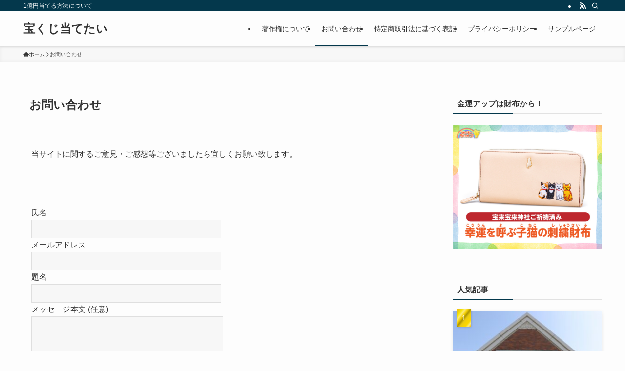

--- FILE ---
content_type: application/javascript; charset=utf-8;
request_url: https://dalc.valuecommerce.com/app3?p=887127767&_s=https%3A%2F%2Fjumbo-ataru.com%2Finquiry%2F&vf=iVBORw0KGgoAAAANSUhEUgAAAAMAAAADCAYAAABWKLW%2FAAAAMElEQVQYV2NkFGP4nxGTzGDSt4yB8Vgk8%2F%2FDKb4MjWc3MTBu5Or6H3pOgKFLI40BAAd0Dc2KwT31AAAAAElFTkSuQmCC
body_size: 1000
content:
vc_linkswitch_callback({"t":"6972639e","r":"aXJjngAHsJwDib1QCooD7AqKCJQ0qQ","ub":"aXJjnQAJxlkDib1QCooCsQqKBtiakA%3D%3D","vcid":"fb-YgbEMoPf4o-t5BaLLLQxy58UHPhPOTNiTgUqe7MpfHI8O6Z1VUQ","vcpub":"0.503964","l":4,"shopping.yahoo.co.jp":{"a":"2695956","m":"2201292","g":"e7ef9acf8a"},"p":887127767,"honto.jp":{"a":"2684806","m":"2340879","g":"c52dfd46a0","sp":"partnerid%3D02vc01"},"paypaymall.yahoo.co.jp":{"a":"2695956","m":"2201292","g":"e7ef9acf8a"},"s":3587850,"approach.yahoo.co.jp":{"a":"2695956","m":"2201292","g":"e7ef9acf8a"},"r10.to":{"a":"2762004","m":"3300516","g":"7e4055ba8a"},"paypaystep.yahoo.co.jp":{"a":"2695956","m":"2201292","g":"e7ef9acf8a"},"mini-shopping.yahoo.co.jp":{"a":"2695956","m":"2201292","g":"e7ef9acf8a"},"www.bk1.jp":{"a":"2684806","m":"2340879","g":"c52dfd46a0","sp":"partnerid%3D02vc01"},"beauty.rakuten.co.jp":{"a":"2762004","m":"3300516","g":"7e4055ba8a"},"shopping.geocities.jp":{"a":"2695956","m":"2201292","g":"e7ef9acf8a"}})